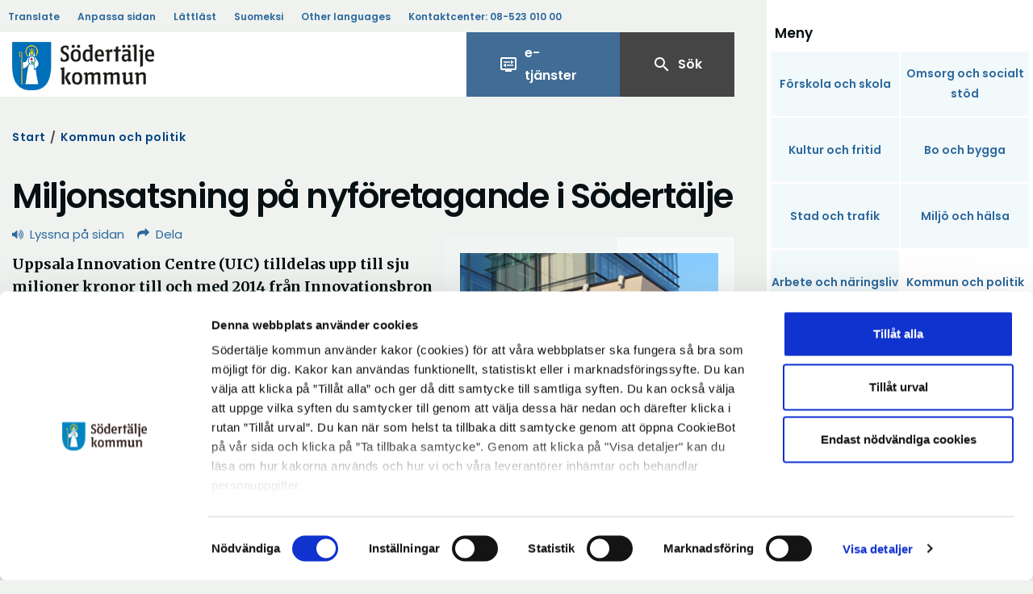

--- FILE ---
content_type: text/html; charset=utf-8
request_url: https://www.sodertalje.se/kommun-och-politik/forpress/arkiv-pressmeddelanden/miljonsatsning-pa-nyforetagande-i-sodertalje/
body_size: 8005
content:

<!DOCTYPE html>
<html lang="sv" class="nojs">
<head>

<meta charset="utf-8" />
<meta http-equiv="X-UA-Compatible" content="IE=edge" />
<meta name="viewport" content="width=device-width, initial-scale=1.0" />

<link href="https://www.sodertalje.se/kommun-och-politik/forpress/arkiv-pressmeddelanden/miljonsatsning-pa-nyforetagande-i-sodertalje/" rel="canonical" />





    <meta name="description" content="Uppsala Innovation Centre (UIC) tilldelas upp till sju miljoner kronor till och med 2014 fr&#xE5;n Innovationsbron f&#xF6;r verksamheten i S&#xF6;dert&#xE4;lje. Detta f&#xF6;r att stimulera fler livskraftiga tillv&#xE4;xtf&#xF6;retag i S&#xF6;dert&#xE4;lje. " />
    <meta property="og:description" content="Uppsala Innovation Centre (UIC) tilldelas upp till sju miljoner kronor till och med 2014 fr&#xE5;n Innovationsbron f&#xF6;r verksamheten i S&#xF6;dert&#xE4;lje. Detta f&#xF6;r att stimulera fler livskraftiga tillv&#xE4;xtf&#xF6;retag i S&#xF6;dert&#xE4;lje. " />
    <meta name="twitter:description" content="Uppsala Innovation Centre (UIC) tilldelas upp till sju miljoner kronor till och med 2014 fr&#xE5;n Innovationsbron f&#xF6;r verksamheten i S&#xF6;dert&#xE4;lje. Detta f&#xF6;r att stimulera fler livskraftiga tillv&#xE4;xtf&#xF6;retag i S&#xF6;dert&#xE4;lje. " />
    <meta property="og:title" content="Miljonsatsning p&#xE5; nyf&#xF6;retagande i S&#xF6;dert&#xE4;lje" />
    <meta name="twitter:title" content="Miljonsatsning p&#xE5; nyf&#xF6;retagande i S&#xF6;dert&#xE4;lje" />
<meta property="og:type" content="website" />
<meta property="og:site_name" content="Södertälje kommun" />
<meta property="og:image" content="https://www.sodertalje.se/contentassets/c6a75920d2524f6ebbf22862feef1479/zxju2yvduybagx9bp6ewrg.bmp" />
<meta property="og:url" content="https://www.sodertalje.se/kommun-och-politik/forpress/arkiv-pressmeddelanden/miljonsatsning-pa-nyforetagande-i-sodertalje/" />
<meta name="twitter:card" content="summary" />
<meta name="twitter:url" content="https://www.sodertalje.se/kommun-och-politik/forpress/arkiv-pressmeddelanden/miljonsatsning-pa-nyforetagande-i-sodertalje/" />
<meta name="twitter:image" content="https://www.sodertalje.se/contentassets/c6a75920d2524f6ebbf22862feef1479/zxju2yvduybagx9bp6ewrg.bmp" />    <script id="Cookiebot" data-cbid="e66f5261-78c2-430a-b008-8fa8ca029200" data-blockingmode="auto" type="text/javascript" src="https://consent.cookiebot.com/uc.js"></script>
    <title>Miljonsatsning p&#xE5; nyf&#xF6;retagande i S&#xF6;dert&#xE4;lje - S&#xF6;dert&#xE4;lje kommun</title>
        <noscript id="deferred-styles">
            <link rel="stylesheet" id="tp-open-sans-css" type="text/css" href="//fonts.googleapis.com/css?family=Open&#x2B;Sans%3A300%2C400%2C600%2C700%2C800&amp;ver=4.5.2" />
            <link rel="stylesheet" id="x-google-fonts-css" type="text/css" href="//fonts.googleapis.com/css?family=Open&#x2B;Sans%3A400%2C400italic%2C700%2C700italic%2C600%7CLato%3A700&amp;subset=latin%2Clatin-ext&amp;ver=4.4.1" />
            <link rel="stylesheet" type="text/css" href="//fonts.googleapis.com/css?family=Merriweather:400,700%7CPoppins:400,500,600" />
        </noscript>
    <link rel="stylesheet" href="https://fonts.googleapis.com/icon?family=Material&#x2B;Icons">
    <script>
        document.documentElement.className = document.documentElement.className.replace('nojs', '');
    </script>

    <link href="/sb/css.css.v639055512999665171" rel="stylesheet" />

    <noscript>
        <link href="/sb/nojs-css.css.v639055512999665171" rel="stylesheet" />
    </noscript>
    <link href="/sb/print-css.css.v639055512999665171" media="print" rel="stylesheet" />

    <script src="/_content/Vizzit.Optimizely/integration.js"></script>
<script>
$vizzit$ = typeof $vizzit$ != 'undefined' ? $vizzit$ : {};
</script>
<script>
$vizzit$ = {keys: $vizzit$.keys || {},client: $vizzit$.client || {},config: $vizzit$.config || {},endpoint: $vizzit$.endpoint || {},};
</script>
<script>
$vizzit$.keys.public = 'oxO1FqU11Bs2VuQQRbUQCJFX3BizpgkrgoEHSOAnn8M=';
</script>
<script>
!function(T,l,y){var S=T.location,k="script",D="instrumentationKey",C="ingestionendpoint",I="disableExceptionTracking",E="ai.device.",b="toLowerCase",w="crossOrigin",N="POST",e="appInsightsSDK",t=y.name||"appInsights";(y.name||T[e])&&(T[e]=t);var n=T[t]||function(d){var g=!1,f=!1,m={initialize:!0,queue:[],sv:"5",version:2,config:d};function v(e,t){var n={},a="Browser";return n[E+"id"]=a[b](),n[E+"type"]=a,n["ai.operation.name"]=S&&S.pathname||"_unknown_",n["ai.internal.sdkVersion"]="javascript:snippet_"+(m.sv||m.version),{time:function(){var e=new Date;function t(e){var t=""+e;return 1===t.length&&(t="0"+t),t}return e.getUTCFullYear()+"-"+t(1+e.getUTCMonth())+"-"+t(e.getUTCDate())+"T"+t(e.getUTCHours())+":"+t(e.getUTCMinutes())+":"+t(e.getUTCSeconds())+"."+((e.getUTCMilliseconds()/1e3).toFixed(3)+"").slice(2,5)+"Z"}(),iKey:e,name:"Microsoft.ApplicationInsights."+e.replace(/-/g,"")+"."+t,sampleRate:100,tags:n,data:{baseData:{ver:2}}}}var h=d.url||y.src;if(h){function a(e){var t,n,a,i,r,o,s,c,u,p,l;g=!0,m.queue=[],f||(f=!0,t=h,s=function(){var e={},t=d.connectionString;if(t)for(var n=t.split(";"),a=0;a<n.length;a++){var i=n[a].split("=");2===i.length&&(e[i[0][b]()]=i[1])}if(!e[C]){var r=e.endpointsuffix,o=r?e.location:null;e[C]="https://"+(o?o+".":"")+"dc."+(r||"services.visualstudio.com")}return e}(),c=s[D]||d[D]||"",u=s[C],p=u?u+"/v2/track":d.endpointUrl,(l=[]).push((n="SDK LOAD Failure: Failed to load Application Insights SDK script (See stack for details)",a=t,i=p,(o=(r=v(c,"Exception")).data).baseType="ExceptionData",o.baseData.exceptions=[{typeName:"SDKLoadFailed",message:n.replace(/\./g,"-"),hasFullStack:!1,stack:n+"\nSnippet failed to load ["+a+"] -- Telemetry is disabled\nHelp Link: https://go.microsoft.com/fwlink/?linkid=2128109\nHost: "+(S&&S.pathname||"_unknown_")+"\nEndpoint: "+i,parsedStack:[]}],r)),l.push(function(e,t,n,a){var i=v(c,"Message"),r=i.data;r.baseType="MessageData";var o=r.baseData;return o.message='AI (Internal): 99 message:"'+("SDK LOAD Failure: Failed to load Application Insights SDK script (See stack for details) ("+n+")").replace(/\"/g,"")+'"',o.properties={endpoint:a},i}(0,0,t,p)),function(e,t){if(JSON){var n=T.fetch;if(n&&!y.useXhr)n(t,{method:N,body:JSON.stringify(e),mode:"cors"});else if(XMLHttpRequest){var a=new XMLHttpRequest;a.open(N,t),a.setRequestHeader("Content-type","application/json"),a.send(JSON.stringify(e))}}}(l,p))}function i(e,t){f||setTimeout(function(){!t&&m.core||a()},500)}var e=function(){var n=l.createElement(k);n.src=h;var e=y[w];return!e&&""!==e||"undefined"==n[w]||(n[w]=e),n.onload=i,n.onerror=a,n.onreadystatechange=function(e,t){"loaded"!==n.readyState&&"complete"!==n.readyState||i(0,t)},n}();y.ld<0?l.getElementsByTagName("head")[0].appendChild(e):setTimeout(function(){l.getElementsByTagName(k)[0].parentNode.appendChild(e)},y.ld||0)}try{m.cookie=l.cookie}catch(p){}function t(e){for(;e.length;)!function(t){m[t]=function(){var e=arguments;g||m.queue.push(function(){m[t].apply(m,e)})}}(e.pop())}var n="track",r="TrackPage",o="TrackEvent";t([n+"Event",n+"PageView",n+"Exception",n+"Trace",n+"DependencyData",n+"Metric",n+"PageViewPerformance","start"+r,"stop"+r,"start"+o,"stop"+o,"addTelemetryInitializer","setAuthenticatedUserContext","clearAuthenticatedUserContext","flush"]),m.SeverityLevel={Verbose:0,Information:1,Warning:2,Error:3,Critical:4};var s=(d.extensionConfig||{}).ApplicationInsightsAnalytics||{};if(!0!==d[I]&&!0!==s[I]){var c="onerror";t(["_"+c]);var u=T[c];T[c]=function(e,t,n,a,i){var r=u&&u(e,t,n,a,i);return!0!==r&&m["_"+c]({message:e,url:t,lineNumber:n,columnNumber:a,error:i}),r},d.autoExceptionInstrumented=!0}return m}(y.cfg);function a(){y.onInit&&y.onInit(n)}(T[t]=n).queue&&0===n.queue.length?(n.queue.push(a),n.trackPageView({})):a()}(window,document,{src: "https://js.monitor.azure.com/scripts/b/ai.2.gbl.min.js", crossOrigin: "anonymous", cfg: {instrumentationKey:'d2aedfb9-3ec3-4e8b-b61e-8c6884241f6f', disableCookiesUsage: false }});
</script>

    

    <script async defer src="https://static.rekai.se/faadcc89.js"></script>
    <script>if (!window.location.host.includes("www.sodertalje.se")) { document.cookie = 'rekblock=1'; }</script>
</head>
<body class="theme theme-blue ">
    
    <a href="#main-content" class="skip-link">Gå direkt till huvudinnehållet</a>


    

        <div class="root-container">  
            <div class="left-header-section"></div>

<header class="header-section">
    <div class="container">
        <div class="content-width row">
            <div class="section--gray">
                <ul class="nav nav-pills">
                    <li><a href="#" id="google-translate" data-toggle="popover" data-placement="bottom">Translate</a></li>
                    <li ><a href="/om-webbplatsen/anpassa-sidan/">Anpassa sidan </a></li>
                    <li ><a href="/om-webbplatsen/lattlast/">Lättläst</a></li>
                        <li ><a href="/kommun-och-politik/for-medborgare/finskt-forvaltningsomrade/">Suomeksi</a></li>
                    <li ><a href="/om-webbplatsen/byt-sprak/">Other languages</a></li>
                    <li><a href="tel:08-52301000">Kontaktcenter: <span >08-523 010 00</span></a></li>
                </ul>
            </div>
            <div id="header-top">
                <div class="search-area ">
                    <div class="col-xs-12 col-sm-6 ">
                            <a href="/" class="search-area__logo">
                                <img src="/Static/images/sodertalje-logo.png" alt="Södertälje Kommun" width="193" />
                            </a>
                    </div>
                        <div class="header__eservices ">
                            <a href="https://service.sodertalje.se/">
                                <i class="material-icons notranslate" aria-hidden="true">display_settings</i>
                                <span>
                                    e-tjänster
                                </span>
                            </a>
                        </div>
                    <div class="search__hide-mobile " >
                                <div class="search__container">
                                    <a href="/sok/">
                                        <i class="material-icons notranslate" aria-hidden="true">search</i>
                                        Sök
                                    </a>
                                </div>
                    </div>
                </div>
            </div>
        </div>
    </div>

</header>            <section class="nav-section">




<div class="nav-wrapper collapse" id="main-navbar-collapse">
    <nav class="navbar navbar-default main-navigation navbar-static-top" id="main-nav">
		<div class="navbar-header">
			<span>Meny</span>
			<button class="close-menu" aria-controls="main-navbar-collapse" aria-label="stäng menyn" data-toggle="collapse" data-target="#main-navbar-collapse" aria-expanded="true">
				<i class="material-icons notranslate close-menu" data-toggle="">close</i>
			</button>
		</div>
		<div class="navbar-collapse">
			<div class="nav navbar-nav">
						<div class="primary-row">
				<a class="primary word-wrap  " href="/skola-och-forskola/">

F&#xF6;rskola och skola				</a>
				<a class="primary word-wrap  " href="/omsorg-och-socialt-stod/">

Omsorg och socialt st&#xF6;d				</a>
		</div>
		<div class="primary-row">
				<a class="primary word-wrap  " href="/kultur-och-fritid/">

Kultur och fritid				</a>
				<a class="primary word-wrap  " href="/bo-och-bygga/">

Bo och bygga				</a>
		</div>
		<div class="primary-row">
				<a class="primary word-wrap  " href="/stad-och-trafik/">

Stad och trafik				</a>
				<a class="primary word-wrap  " href="/miljo-och-halsa/">

Milj&#xF6; och h&#xE4;lsa				</a>
		</div>
		<div class="primary-row">
				<a class="primary word-wrap  " href="/arbete-och-naringsliv/">

Arbete och n&#xE4;ringsliv				</a>
				<a class="primary word-wrap  active dropdown" href="/kommun-och-politik/">

						<strong>Kommun och politik</strong>
				</a>
		</div>
				<div class="secondary-row">
					<ul class="nav-bar nav">
	    <li class=" ">
	        <a href="/kommun-och-politik/politisk-organisation/" class="accordion-toggle ">
	                <i class="material-icons notranslate">chevron_right</i>

Politisk organisation	        </a>
	    </li>
	    <li class=" ">
	        <a href="/kommun-och-politik/anslagstavla/" class="accordion-toggle no-subitem">

Anslagstavla	        </a>
	    </li>
	    <li class=" ">
	        <a href="/kommun-och-politik/kommunens-diarium/" class="accordion-toggle no-subitem">

Kommunens diarium - M&#xF6;ten, handlingar och protokoll	        </a>
	    </li>
	    <li class=" ">
	        <a href="/kommun-och-politik/om-kommunen/" class="accordion-toggle ">
	                <i class="material-icons notranslate">chevron_right</i>

Om kommunen	        </a>
	    </li>
	    <li class=" ">
	        <a href="/kommun-och-politik/for-medborgare/" class="accordion-toggle ">
	                <i class="material-icons notranslate">chevron_right</i>

F&#xF6;r medborgare	        </a>
	    </li>
	    <li class=" ">
	        <a href="/kommun-och-politik/styrande-dokument/" class="accordion-toggle no-subitem">

Styrande dokument	        </a>
	    </li>
	    <li class=" ">
	        <a href="/kommun-och-politik/statistik-och-nyckeltal/" class="accordion-toggle ">
	                <i class="material-icons notranslate">chevron_right</i>

Statistik och nyckeltal	        </a>
	    </li>
	    <li class=" ">
	        <a href="/kommun-och-politik/trygghet-och-sakerhet/" class="accordion-toggle ">
	                <i class="material-icons notranslate">chevron_right</i>

Trygghet och s&#xE4;kerhet	        </a>
	    </li>
					</ul>
				</div>
		<div class="primary-row">
				<a class="primary word-wrap  " href="/kontaktcenter/">

Kontaktcenter				</a>
		</div>

				
			</div>
			<section>


<h3 class="list-group-item link-block__header">
        <span class="fa fa-none fa--header"></span>
    L&#xE4;nkar
</h3>
<ul class="list-group link-block">
             <li class="list-group-item link-block__item">
                 <a href="/kontaktcenter/driftstorning/"   >Driftst&#xF6;rningar</a>
             </li>
             <li class="list-group-item link-block__item">
                 <a href="https://www.destinationsodertalje.se/evenemangskalender/"   >Evenemangskalender</a>
             </li>
             <li class="list-group-item link-block__item">
                 <a href="/kommun-och-politik/jobba-hos-oss/"   target="_blank">Jobba hos oss</a>
             </li>
             <li class="list-group-item link-block__item">
                 <a href="https://www.idrottsaretsodertalje.se/"   >Idrotts&#xE5;ret 2025</a>
             </li>
             <li class="list-group-item link-block__item">
                 <a href="https://sscp.se/" rel="noreferrer" title="Södertälje Science Park" target="_blank">S&#xF6;dert&#xE4;lje Science Park</a>
             </li>
             <li class="list-group-item link-block__item">
                 <a href="http://destinationsodertalje.se/" rel="noreferrer" title="Destination Södertälje" target="_blank">Destination S&#xF6;dert&#xE4;lje</a>
             </li>
             <li class="list-group-item link-block__item">
                 <a href="/bo-och-bygga/sodertalje-vaxer/"  title="Södertälje växer - är en portal med fokus på samhällsbyggande" target="_top">S&#xF6;dert&#xE4;lje v&#xE4;xer</a>
             </li>
             <li class="list-group-item link-block__item">
                 <a href="/miljo-och-halsa/hallbara-sodertalje/"  title="Hållbara Södertälje" target="_top">H&#xE5;llbara S&#xF6;dert&#xE4;lje</a>
             </li>
             <li class="list-group-item link-block__item">
                 <a href="https://karta.sodertalje.se/spatialmap" rel="noreferrer"  >Karta &#xF6;ver kommunen</a>
             </li>
             <li class="list-group-item link-block__item">
                 <a href="http://www.telge.se/" rel="noreferrer" title="Telgebolagen" target="_blank">Telgebolagen</a>
             </li>
</ul>			</section>
		</div>
    </nav>
</div>

<div class="mobile-shortcuts">
	<div class="mobile-shortcuts__customize">
		<a href="/om-webbplatsen/anpassa-sidan/">
			<i class="material-icons notranslate" aria-hidden="true">settings</i>
			Anpassa
		</a>
	</div>
	<div class="mobile-shortcuts__eservices">
		<a href="https://service.sodertalje.se/">
			<i class="material-icons notranslate" aria-hidden="true">display_settings</i>
			<p>
				e-tjänster
			</p>
		</a>
	</div>
	<div class="mobile-shortcuts__search">
		<a href="/sok/">
			<i class="material-icons notranslate" aria-hidden="true">search</i>
			sök
		</a>
	</div>
	<div class="mobile-shortcuts__menu">
		<button type="button" class="navbar-toggle collapsed" data-toggle="collapse" data-target="#main-navbar-collapse" aria-expanded="false">
			<i class="material-icons notranslate" aria-hidden="true">menu</i>
			Meny
		</button>
	</div>
</div>
            </section>
            <main id="main-content" class="body-section">
                

<div id="informationpage" class="informationpage">
    <div class="container">

    <nav>
        <ol class="breadcrumb">
            <li><a href="/" title="Till startsidan">Start</a></li>
                            <li>
                    <span class="crumb-seperator" aria-hidden="true">/</span>
                    <a href="/kommun-och-politik/">Kommun och politik</a>
                </li>

        </ol>
    </nav>
    </div>
    <div class="fullwid section section--gray">
        <div class="container">
            <div class="row">
                <div class="col-sm-12">
                    <div class="informationpage__left-container has-block">
                        <h1 >Miljonsatsning p&#xE5; nyf&#xF6;retagande i S&#xF6;dert&#xE4;lje</h1>
                        <div class="pagetools">
<div class="page-tools">
    <ul class="clearfix">
        <li class="page-tools__item"><a href="#" id="speaklink" class="override-external"><span class="fa fa-volume-up"></span>Lyssna på sidan</a></li>
        <li class="page-tools__item"><a href="#" data-toggle="modal" data-target=".page-tools-modal-sm"><span class="fa fa-share"></span>Dela</a></li>
    </ul>
    <div class="modal fade page-tools-modal-sm" tabindex="-1" role="dialog" aria-labelledby="modal-share-heading">
        <div class="modal-dialog modal-sm">
            <div class="modal-content">
                <div class="modal-header">
                    <button type="button" class="close" data-dismiss="modal" aria-label="Close"><span aria-hidden="true">&times;</span></button>
                    <h2 id="modal-share-heading" class="modal-title text-center">Dela</h2>

                </div>
                <div class="modal-body">
                        <a href="http://twitter.com/home?status=https%3A%2F%2Fwww.sodertalje.se%2Fkommun-och-politik%2Fforpress%2Farkiv-pressmeddelanden%2Fmiljonsatsning-pa-nyforetagande-i-sodertalje%2F" rel="noreferrer" title="Dela på Twitter" target="_blank" class="btn page-tools_share-item page-tools_share-item--twitter"><span class="fa fa-twitter"></span> Twitter <span class="sr-only">Öppna i nytt fönster</span></a>
                        <a href="https://www.facebook.com/sharer/sharer.php?u=https%3A%2F%2Fwww.sodertalje.se%2Fkommun-och-politik%2Fforpress%2Farkiv-pressmeddelanden%2Fmiljonsatsning-pa-nyforetagande-i-sodertalje%2F" rel="noreferrer" title="Dela på Facebook" target="_blank" class="btn page-tools_share-item page-tools_share-item--facebook"><span class="fa fa-facebook"></span> Facebook <span class="sr-only">Öppna i nytt fönster</span></a>
                        <a href="https://plus.google.com/share?url=https%3A%2F%2Fwww.sodertalje.se%2Fkommun-och-politik%2Fforpress%2Farkiv-pressmeddelanden%2Fmiljonsatsning-pa-nyforetagande-i-sodertalje%2F" rel="noreferrer" title="Dela på Google+" target="_blank" class="btn page-tools_share-item page-tools_share-item--googleplus"><span class="fa fa-google-plus"></span> Google+ <span class="sr-only">Öppna i nytt fönster</span></a>
                        <a href="#" title="Dela på E-post" class="sharebtn-email btn page-tools_share-item page-tools_share-item page-tools_share-item--email"><span class="fa fa-envelope-o"></span><span class="sr-only">Dela på</span> E-post</a>
                        <div class="page-tools__email-form">
                            <div class="form-group">
                                <label for="input-email-from">Avsändarens e-postadress</label>
                                <input type="email" class="form-control" id="input-email-from" />
                            </div>
                            <div class="form-group">
                                <label for="input-email-to">Mottagarens e-postadress</label>
                                <input type="email" class="form-control" id="input-email-to" />
                            </div>
                            <a href="#" title="Skicka" class="btn disabled submitbtn-email page-tools_share-item page-tools_share-item page-tools_share-item--email">Skicka</a>
                        </div>
                        <span class="page-tools__confirmation">E-postmeddelandet har skickats!</span>
                        <span class="page-tools__error">Något gick fel, v.g. försök igen senare.</span>
                </div>
            </div>
        </div>
    </div>
</div>                        </div>
                        <div class="image-border">


<picture>
    <source srcset="/contentassets/c6a75920d2524f6ebbf22862feef1479/zxju2yvduybagx9bp6ewrg.bmp?preset=width750" media="(min-width: 1200px)" />
    <source srcset="/contentassets/c6a75920d2524f6ebbf22862feef1479/zxju2yvduybagx9bp6ewrg.bmp?preset=width750" media="(min-width: 992px)" />
    <source srcset="/contentassets/c6a75920d2524f6ebbf22862feef1479/zxju2yvduybagx9bp6ewrg.bmp?preset=width720" media="(min-width: 768px)" />
    <source srcset="/contentassets/c6a75920d2524f6ebbf22862feef1479/zxju2yvduybagx9bp6ewrg.bmp?preset=width660" media="(min-width: 480px)" />
    <source srcset="/contentassets/c6a75920d2524f6ebbf22862feef1479/zxju2yvduybagx9bp6ewrg.bmp?preset=width420" media="(min-width: 320px)" />
        <img src="/contentassets/c6a75920d2524f6ebbf22862feef1479/zxju2yvduybagx9bp6ewrg.bmp?preset=width660" srcset="/contentassets/c6a75920d2524f6ebbf22862feef1479/zxju2yvduybagx9bp6ewrg.bmp?preset=width660" class="newsitempage__image lightbox" alt="" tabindex="0" aria-label="Förstora bild" />
</picture>
                        </div>
                            <p class="introduction" >Uppsala Innovation Centre (UIC) tilldelas upp till sju miljoner kronor till och med 2014 fr&#xE5;n Innovationsbron f&#xF6;r verksamheten i S&#xF6;dert&#xE4;lje. Detta f&#xF6;r att stimulera fler livskraftiga tillv&#xE4;xtf&#xF6;retag i S&#xF6;dert&#xE4;lje. </p>
                            <div class="main-body">
                                
<p><strong>Uppsala Innovation Centre (UIC) tilldelas upp till sju miljoner kronor till och med 2014 från Innovationsbron för verksamheten i Södertälje. Detta för att stimulera fler livskraftiga tillväxtföretag i Södertälje. </strong></p> <p>Innovationsbrons investering innebär att fler personer som drabbats av nedskärningarna på Astra Zeneca, och som vill starta företag eller utveckla ett befintligt företag, kan få stöd genom UIC.</p> <p>– Det är viktigt att aktiviteter för att stimulera företagsamhet och skapa arbetstillfällen stärks. Innovationsbrons satsning möjliggör att fler projekt och företag kan antas till UIC:s program och stärka näringslivsutvecklingen i Södertälje, säger Kommunstyrelsens ordförande Boel Godner (S). </p> <p>I juni 2012 valde Södertälje kommun Uppsala Innovation Centre till Södertäljes företagsinkubator. UIC:s främsta uppdrag är att underlätta för nya företag att etablera sig samt att få forskare att kommersialisera sina idéer och tänka mer affärsmässigt. </p> <p>– Finansieringen från Innovationsbron är en tydlig signal att de ser Södertälje som en plats där många nya företag kan utvecklas. Inte bara efter Astra Zenecas nedskärningar utan i hela regionen, säger Per Bengtsson, vd på Uppsala Innovation Centre.</p> <p>UIC:s initiala fokus i Södertälje är att underlätta för nyskapandet av företag efter nedläggningen av forskningen på Astra Zeneca och att få forskarna att tänka affärsmässigt. Målet är att fler idéer kring nya produkter eller tjänster kan kommersialiseras och att fler konkurrenskraftiga företag med hög överlevnadsgrad kan etableras i regionen. </p> <p>Läs mer om UIC här: <a href="http://www.uic.se/"><span>www.uic.se</span></a><br />Läs mer in Innovationsbron här: <a href="http://innovationsbron.se/">http://innovationsbron.se/</a></p> <p><b>Mer information:<br /></b>Boel Godner, Kommunstyrelsens ordförande, 08-523 068 65, <a href="mailto:boel.godner@sodertalje.se">boel.godner@sodertalje.se</a><br />Ann-Charlotte Gjöthlén, kommunens projektledare för UIC-etableringen, 08- 550 223 56, <a href="mailto:ann-charlotte.gjothlen@telge.se">ann-charlotte.gjothlen@telge.se</a><br />Stina Thor, kommunikationsansvarig, Uppsala Innovation Centre, 070-214 33 24, <a href="mailto:stina.thor@uic.se">stina.thor@uic.se</a><br />Angelica Vallgren, PR- och Pressansvarig, 08-523&nbsp;066 03, <a href="mailto:angelica.vallgren@sodertalje.se">angelica.vallgren@sodertalje.se</a></p> <p><br /></p>
                            </div>
                    </div>
                    <span class="feedback-form__sub-heading">Uppdaterad: 2023-05-16</span>
                </div>
            </div>
        </div>
    </div>
</div>
                <div class="image-lightBox">
                    <button class="close-button" onclick="closeLightBox()" aria-label="Stäng förstorad bild" tabindex="-1">X</button>
                    <div class="lightBox-content"></div>
                </div>
            </main>

<footer class="footer-container footer-section">
    <div>
        <div class="container">
            
<div class="block-area row"><div class="col-md-4 col-sm-12">

<h3 class="list-group-item footer-block__header">
        <span class="fa fa-envelope-o fa--header"></span>
    S&#xF6;dert&#xE4;lje kommun
</h3>
<ul class="list-group footer-block">
        <li class="main-body list-group-item footer-block__item">
            
<p>151 89 Södertälje<br />Besöksadress: Nyköpingsvägen 26<br />Tfn: 08–523 010 00<br /><a href="mailto:kontaktcenter@sodertalje.se">kontaktcenter@sodertalje.se</a></p>
<p>Org.nr. 212000–0159</p>
<p>Remisser, beslut och meddelande/info till Södertälje kommun skickas till: <a href="mailto:sodertalje.kommun@sodertalje.se">sodertalje.kommun@sodertalje.se</a></p>
        </li>
             <li class="list-group-item footer-block__item">
                 <a href="/kontaktcenter/"  title="Kontaktcenter" target="_blank">Kontaktcenter</a>
             </li>
             <li class="list-group-item footer-block__item">
                 <a href="/kommun-och-politik/for-medborgare/forslag-och-felanmalan/"   >Synpunkter och felanm&#xE4;lan</a>
             </li>
             <li class="list-group-item footer-block__item">
                 <a href="/kommun-och-politik/forpress/"   target="_blank">Press</a>
             </li>
             <li class="list-group-item footer-block__item">
                 <a href="/kommun-och-politik/sakra-meddelanden/"   target="_top">S&#xE4;kra meddelanden</a>
             </li>
             <li class="list-group-item footer-block__item">
                 <a href="/kommun-och-politik/anslagstavla/"  title="Södertälje kommuns officiella anslagstavla" target="_top">Anslagstavla</a>
             </li>
             <li class="list-group-item footer-block__item">
                 <a href="/kommun-och-politik/om-kommunen/skicka-faktura-till-sodertalje-kommun/"  title="Skicka faktura till Södertälje kommun" target="_top">Skicka faktura till S&#xF6;dert&#xE4;lje kommun</a>
             </li>
             <li class="list-group-item footer-block__item">
                 <a href="/kommun-och-politik/om-kommunen/personalingangen/"  title="Genom personalingången når du intranätet Kanalen" target="_blank">Personaling&#xE5;ng</a>
             </li>
</ul></div><div class="col-md-4 col-sm-12">

<ul class="list-group social-links footer-block">
    <li class="list-group-item social-links__header footer-block__header">
        F&#xF6;lj oss p&#xE5;:
    </li>
        <li class="list-group-item footer-block__item social-links__item social-links__item--facebook">
            <a href="https://www.facebook.com/sodertaljekommun"  rel="noreferrer noopener">Facebook</a>
        </li>
        <li class="list-group-item footer-block__item social-links__item social-links__item--twitter">
            <a href="https://twitter.com/sodertalje"  rel="noreferrer noopener">Twitter</a>
        </li>
        <li class="list-group-item footer-block__item social-links__item social-links__item--instagram">
            <a href="https://www.instagram.com/sodertaljekommun/"  rel="noreferrer noopener">Instagram</a>
        </li>
        <li class="list-group-item footer-block__item social-links__item social-links__item--youtube">
            <a href="https://www.youtube.com/user/Sodertaljekommun"  rel="noreferrer noopener">Youtube</a>
        </li>
        <li class="list-group-item footer-block__item social-links__item social-links__item--linkedin">
            <a href="https://www.linkedin.com/company/sodertalje-kommun"  rel="noreferrer">LinkedIn</a>
        </li>
</ul>
</div><div class="col-md-4 col-sm-12">

<h3 class="list-group-item footer-block__header">
        <span class="fa fa-none fa--header"></span>
    Om webbplatsen
</h3>
<ul class="list-group footer-block">
             <li class="list-group-item footer-block__item">
                 <a href="/om-webbplatsen/kakor-cookies/"  title="Cookies är små textfiler som innehåller tekniskt stöd för att på olika sätt underlätta för användaren av en webbplats. " target="_top">Cookies</a>
             </li>
             <li class="list-group-item footer-block__item">
                 <a href="/kommun-och-politik/om-kommunen/personuppgifter/"  title="Personuppgifter enligt nya Dataskyddsförordningen" target="_top">Personuppgifter - GDPR</a>
             </li>
             <li class="list-group-item footer-block__item">
                 <a href="/om-webbplatsen/anpassa-sidan/"  title="Anpassa sidan" >Anpassa sidan</a>
             </li>
             <li class="list-group-item footer-block__item">
                 <a href="/om-webbplatsen/tillganglighetsredogorelse/"   >Tillg&#xE4;nglighetsredog&#xF6;relse</a>
             </li>
             <li class="list-group-item footer-block__item">
                 <a href="/om-webbplatsen/om-e-legitimation/"  title="Här kan du läsa mer om e-legitimation och BankID" target="_top">Om e-legitimation</a>
             </li>
</ul></div></div>
            </div>
        </div>
</footer>            <div class="left-footer-section"></div>
            <div class="mobile-footer-section"></div>
            <div class="right-footer-section"></div>
        </div>

    <script type="text/javascript">
        window.settings = { publicProxyPath: "/find_v2" };
    </script>

        <script data-cookieconsent="ignore" src="/sb/js.js.v639055512999665171"></script>

    <div class="scroll-top" title="Till toppen"><span class="glyphicon glyphicon-chevron-up"></span></div>

    <script defer="defer" src="/Util/Find/epi-util/find.js"></script>
<script>
document.addEventListener('DOMContentLoaded',function(){if(typeof FindApi === 'function'){var api = new FindApi();api.setApplicationUrl('/');api.setServiceApiBaseUrl('/find_v2/');api.processEventFromCurrentUri();api.bindWindowEvents();api.bindAClickEvent();api.sendBufferedEvents();}})
</script>


    
    <link href="/sb/entryscape-css.css.v639055512999665171" rel="stylesheet" />
    <!-- Hotjar Tracking Code for http://www.sodertalje.se -->
        <script>
            var loadDeferredStyles = function () {
                var addStylesNode = document.getElementById("deferred-styles");
                var replacement = document.createElement("div");
                replacement.innerHTML = addStylesNode.textContent;
                document.body.appendChild(replacement);
                addStylesNode.parentElement.removeChild(addStylesNode);
            };
            var raf = requestAnimationFrame ||
                mozRequestAnimationFrame ||
                webkitRequestAnimationFrame ||
                msRequestAnimationFrame;
            if (raf) raf(function () { window.setTimeout(loadDeferredStyles, 0); });
            else window.addEventListener('load', loadDeferredStyles);
        </script>



        <script id="kindly-chat" data-bot-key="0e29760e-a79e-4d03-a0c2-a56a6768a6e0" data-shadow-dom defer src="https://chat.kindlycdn.com/kindly-chat.js"></script>
    <!-- Vizzit tracking script -->
        <!-- Confirmit Digital Feedback Program -->
        <script>
            (function (w, d, s, i) { o = d.createElement('script'), m = d.getElementsByTagName('script')[0]; o.async = 1; o.src = s; o.id = i; m.parentNode.insertBefore(o, m) })(window, document, 'https://digitalfeedback.euro.confirmit.com/api/digitalfeedback/loader?programKey=KLbHTa', 'cf-program-KLbHTa')
        </script>
        <!-- Confirmit Digital Feedback Program -->
    <script type="text/javascript" src="https://insipio.com/readit3/www.sodertalje.se/js/readit3.min.js"></script>
    <!-- Details element in IE-->

        <script data-cookieconsent="ignore" src="/sb/sodertaljeTypescript-js.js.v639055512999665171"></script>

    <script></script>
</body>
</html>             

--- FILE ---
content_type: application/x-javascript
request_url: https://consentcdn.cookiebot.com/consentconfig/e66f5261-78c2-430a-b008-8fa8ca029200/sodertalje.se/configuration.js
body_size: 942
content:
CookieConsent.configuration.tags.push({id:193621967,type:"script",tagID:"",innerHash:"",outerHash:"",tagHash:"1171186826684",url:"https://consent.cookiebot.com/uc.js",resolvedUrl:"https://consent.cookiebot.com/uc.js",cat:[1]});CookieConsent.configuration.tags.push({id:193621968,type:"script",tagID:"",innerHash:"",outerHash:"",tagHash:"3500062142496",url:"https://chat.kindlycdn.com/kindly-chat.js",resolvedUrl:"https://chat.kindlycdn.com/kindly-chat.js",cat:[5]});CookieConsent.configuration.tags.push({id:193621969,type:"script",tagID:"",innerHash:"",outerHash:"",tagHash:"11596731333482",url:"",resolvedUrl:"",cat:[1,3]});CookieConsent.configuration.tags.push({id:193621970,type:"script",tagID:"",innerHash:"",outerHash:"",tagHash:"10483004567004",url:"https://www.sodertalje.se/_content/Vizzit.Optimizely/integration.js",resolvedUrl:"https://www.sodertalje.se/_content/Vizzit.Optimizely/integration.js",cat:[5]});CookieConsent.configuration.tags.push({id:193621972,type:"script",tagID:"",innerHash:"",outerHash:"",tagHash:"14995998555434",url:"https://static.rekai.se/faadcc89.js",resolvedUrl:"https://static.rekai.se/faadcc89.js",cat:[3,5]});CookieConsent.configuration.tags.push({id:193621975,type:"iframe",tagID:"",innerHash:"",outerHash:"",tagHash:"6539644724129",url:"https://www.youtube.com/embed/RYbHMGuf9Zo",resolvedUrl:"https://www.youtube.com/embed/RYbHMGuf9Zo",cat:[4]});CookieConsent.configuration.tags.push({id:193621976,type:"iframe",tagID:"",innerHash:"",outerHash:"",tagHash:"10485132717437",url:"https://www.youtube.com/embed/iBhbAh1aQU4",resolvedUrl:"https://www.youtube.com/embed/iBhbAh1aQU4",cat:[4]});CookieConsent.configuration.tags.push({id:193621980,type:"iframe",tagID:"",innerHash:"",outerHash:"",tagHash:"13635121578230",url:"https://www.youtube.com/embed/U3Z_undUJyM?t=1s",resolvedUrl:"https://www.youtube.com/embed/U3Z_undUJyM?t=1s",cat:[4]});CookieConsent.configuration.tags.push({id:193621984,type:"iframe",tagID:"",innerHash:"",outerHash:"",tagHash:"16160951063282",url:"https://www.youtube.com/embed/CFOBdwDPB28",resolvedUrl:"https://www.youtube.com/embed/CFOBdwDPB28",cat:[4]});CookieConsent.configuration.tags.push({id:193621985,type:"iframe",tagID:"",innerHash:"",outerHash:"",tagHash:"1727650319592",url:"https://www.youtube.com/embed/s2_COwTPrpA?si=zs1W2tfwbJBjlcFB",resolvedUrl:"https://www.youtube.com/embed/s2_COwTPrpA?si=zs1W2tfwbJBjlcFB",cat:[4]});CookieConsent.configuration.tags.push({id:193621987,type:"iframe",tagID:"",innerHash:"",outerHash:"",tagHash:"16374912816891",url:"https://play.mediaflow.com/ovp/11/71HB4AINZH",resolvedUrl:"https://play.mediaflow.com/ovp/11/71HB4AINZH",cat:[1]});CookieConsent.configuration.tags.push({id:193621997,type:"iframe",tagID:"",innerHash:"",outerHash:"",tagHash:"8660697103565",url:"https://karta.sodertalje.se/spatialmap?mapheight=857&mapwidth=1925&label=&ignorefavorite=true&profile=csm_standard_profile&wkt=POINT(128335.59154929583+6562897.704225348)&page=content-showwkt&selectorgroups=&layers=cartesia-lmvtopo-direkt+userpoint+userline+userpolygon+selectorpoint+selectorline+selectorpolygon+selectorbufferzone&opacities=1+1+1+1+1+1+1+1&mapext=127632.07177464793+6562620.240036617+128984.18174647893+6563220.238836617&maprotation=",resolvedUrl:"https://karta.sodertalje.se/spatialmap?mapheight=857&mapwidth=1925&label=&ignorefavorite=true&profile=csm_standard_profile&wkt=POINT(128335.59154929583+6562897.704225348)&page=content-showwkt&selectorgroups=&layers=cartesia-lmvtopo-direkt+userpoint+userline+userpolygon+selectorpoint+selectorline+selectorpolygon+selectorbufferzone&opacities=1+1+1+1+1+1+1+1&mapext=127632.07177464793+6562620.240036617+128984.18174647893+6563220.238836617&maprotation=",cat:[3,5]});CookieConsent.configuration.tags.push({id:193621998,type:"iframe",tagID:"",innerHash:"",outerHash:"",tagHash:"2508960588495",url:"https://candidate.hr-manager.net/vacancies/List.aspx?customer=sodertaljekommun&departmentid=18961",resolvedUrl:"https://candidate.hr-manager.net/vacancies/List.aspx?customer=sodertaljekommun&departmentid=18961",cat:[1]});CookieConsent.configuration.tags.push({id:193621999,type:"iframe",tagID:"",innerHash:"",outerHash:"",tagHash:"3486197479194",url:"https://sodertalje.fri-go.se/bokning/lista.aspx?dagar=7&typer=9&falt=tid,boktyp,verk,eget&obj=403&c=8181",resolvedUrl:"https://sodertalje.fri-go.se/bokning/lista.aspx?dagar=7&typer=9&falt=tid,boktyp,verk,eget&obj=403&c=8181",cat:[1]});CookieConsent.configuration.tags.push({id:193622021,type:"iframe",tagID:"",innerHash:"",outerHash:"",tagHash:"2346303850811",url:"https://www.youtube.com/embed/0f9-xdTt9_Q",resolvedUrl:"https://www.youtube.com/embed/0f9-xdTt9_Q",cat:[4]});CookieConsent.configuration.tags.push({id:193622064,type:"iframe",tagID:"",innerHash:"",outerHash:"",tagHash:"12559919109508",url:"https://www.youtube.com/embed/jsIKIGYmwLU?rel=0&showinfo=0",resolvedUrl:"https://www.youtube.com/embed/jsIKIGYmwLU?rel=0&showinfo=0",cat:[4]});